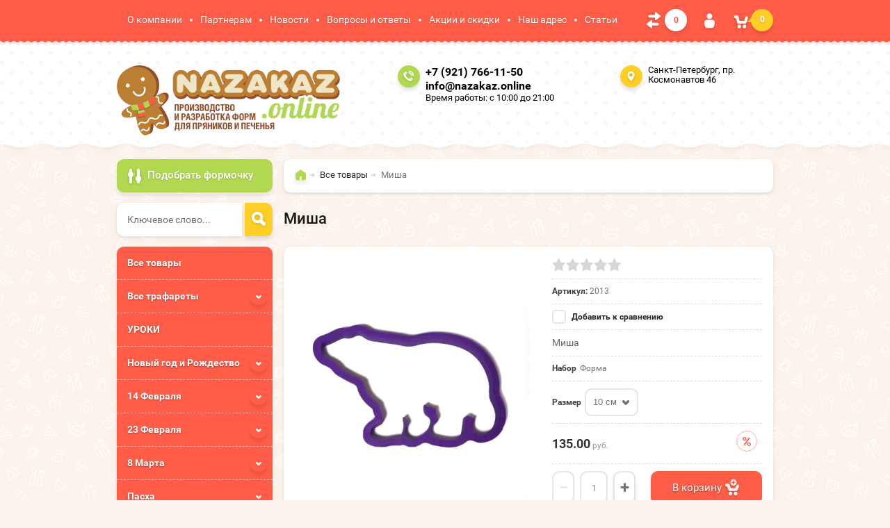

--- FILE ---
content_type: text/html; charset=utf-8
request_url: https://nazakaz.online/misha-1
body_size: 19545
content:

	<!doctype html><html lang="ru"><head><meta charset="utf-8"><meta name="robots" content="all"/><title>Форма для пряника Миша</title><meta name="description" content="У нас Вы можете купить форму для пряника Миша"><meta name="keywords" content="Форма, пряник, медведь, миша, мишка"><meta name="SKYPE_TOOLBAR" content="SKYPE_TOOLBAR_PARSER_COMPATIBLE"><meta name="viewport" content="width=device-width, initial-scale=1.0, maximum-scale=1.0, user-scalable=no"><meta name="format-detection" content="telephone=no"><meta http-equiv="x-rim-auto-match" content="none"><meta id="themeColor" name="theme-color" content=""><link rel="stylesheet" href="/g/css/styles_articles_tpl.css"><script src="/g/libs/jquery/1.10.2/jquery.min.js"></script><meta name="yandex-verification" content="3c649aedf4384c71" />
<meta name="google-site-verification" content="XoHfrt8E2F7X8_M2GxDDF1s2Nb_11zjQMybPAffVa6s" />
<meta name="yandex-verification" content="ebaf283f7d0879e5" />
<meta name="google-site-verification" content="HuToRHgcOKpKq7K7qYG4jjzmNqxt6gI3c6Qjbcf-E3c" />
<link rel='stylesheet' type='text/css' href='/shared/highslide-4.1.13/highslide.min.css'/>
<script type='text/javascript' src='/shared/highslide-4.1.13/highslide-full.packed.js'></script>
<script type='text/javascript'>
hs.graphicsDir = '/shared/highslide-4.1.13/graphics/';
hs.outlineType = null;
hs.showCredits = false;
hs.lang={cssDirection:'ltr',loadingText:'Загрузка...',loadingTitle:'Кликните чтобы отменить',focusTitle:'Нажмите чтобы перенести вперёд',fullExpandTitle:'Увеличить',fullExpandText:'Полноэкранный',previousText:'Предыдущий',previousTitle:'Назад (стрелка влево)',nextText:'Далее',nextTitle:'Далее (стрелка вправо)',moveTitle:'Передвинуть',moveText:'Передвинуть',closeText:'Закрыть',closeTitle:'Закрыть (Esc)',resizeTitle:'Восстановить размер',playText:'Слайд-шоу',playTitle:'Слайд-шоу (пробел)',pauseText:'Пауза',pauseTitle:'Приостановить слайд-шоу (пробел)',number:'Изображение %1/%2',restoreTitle:'Нажмите чтобы посмотреть картинку, используйте мышь для перетаскивания. Используйте клавиши вперёд и назад'};</script>

            <!-- 46b9544ffa2e5e73c3c971fe2ede35a5 -->
            <script src='/shared/s3/js/lang/ru.js'></script>
            <script src='/shared/s3/js/common.min.js'></script>
        <link rel='stylesheet' type='text/css' href='/shared/s3/css/calendar.css' /><link rel="icon" href="/favicon.jpg" type="image/jpeg">

<!--s3_require-->
<link rel="stylesheet" href="/g/basestyle/1.0.1/user/user.css" type="text/css"/>
<link rel="stylesheet" href="/g/basestyle/1.0.1/user/user.blue.css" type="text/css"/>
<script type="text/javascript" src="/g/basestyle/1.0.1/user/user.js" async></script>
<!--/s3_require-->
			
		
		
		
			<link rel="stylesheet" type="text/css" href="/g/shop2v2/default/css/theme.less.css">		
			<script type="text/javascript" src="/g/printme.js"></script>
		<script type="text/javascript" src="/g/shop2v2/default/js/tpl.js"></script>
		<script type="text/javascript" src="/g/shop2v2/default/js/baron.min.js"></script>
		
			<script type="text/javascript" src="/g/shop2v2/default/js/shop2.2.js"></script>
		
	<script type="text/javascript">shop2.init({"productRefs": {"3720308":{"forma_trafaret":{"14759415":["4294708","4295108","4295308","4295508","4295708"]},"razmer":{"252176241":["4294708"],"252176441":["4295108"],"252176641":["4295308"],"252238041":["4295508"],"252238241":["4295708"]},"myalt":{"\u0424\u043e\u0440\u043c\u0430 \u0434\u043b\u044f \u043f\u0440\u044f\u043d\u0438\u043a\u0430 \u041c\u0438\u0448\u0430":["4294708","4295108","4295308","4295508","4295708"]}}},"apiHash": {"getPromoProducts":"629885ae7f2ed3bc5bc9536c92f6db04","getSearchMatches":"f2b4b63860b3c666603842d0aa0a7da1","getFolderCustomFields":"72ca76fe97c65cc8fa766bfc5b062755","getProductListItem":"b314315c32e423c123f22f65a174ffc4","cartAddItem":"56c060b96cc919f9a92caec7d6dd80d6","cartRemoveItem":"e8fae5806e2ad70339bb4ce23c000200","cartUpdate":"76d660e9911a5a65ac4849cce5f4c528","cartRemoveCoupon":"9283f5d73aad2054931444f161ef1509","cartAddCoupon":"49dbdfe279af855606d80898789c70e6","deliveryCalc":"81d6782ce4ddb997163d4c3d1cdb0970","printOrder":"d0dadbf42b7b89b7e9fc5b9084bd4c27","cancelOrder":"5a949160d937cf6666b3275d145c26f7","cancelOrderNotify":"7cee757306824a038df151980519c18c","repeatOrder":"13f2f46f3138656c559c7e72bcb13465","paymentMethods":"8b8fe2170828df216eb1755a2ef77625","compare":"9cb5863c80dc2a4c1ab1c908c501904a"},"hash": null,"verId": 1542916,"mode": "product","step": "","uri": "/shop","IMAGES_DIR": "/d/","my": {"list_picture_enlarge":true,"accessory":"\u0420\u0435\u043a\u043e\u043c\u0435\u043d\u0434\u0443\u0435\u043c\u044b\u0435","kit":"\u041d\u0430\u0431\u043e\u0440","recommend":"\u0420\u0435\u043a\u043e\u043c\u0435\u043d\u0434\u0443\u0435\u043c\u044b\u0435","similar":"\u041f\u043e\u0445\u043e\u0436\u0438\u0435","modification":"\u041c\u043e\u0434\u0438\u0444\u0438\u043a\u0430\u0446\u0438\u0438","unique_values":true,"pricelist_options_toggle":true,"hide_kinds":true},"shop2_cart_order_payments": 1,"cf_margin_price_enabled": 0,"maps_yandex_key":"","maps_google_key":""});</script>
<style type="text/css">.product-item-thumb {width: 180px;}.product-item-thumb .product-image, .product-item-simple .product-image {height: 160px;width: 180px;}.product-item-thumb .product-amount .amount-title {width: 84px;}.product-item-thumb .product-price {width: 130px;}.shop2-product .product-side-l {width: 336px;}.shop2-product .product-image {height: 336px;width: 336px;}.shop2-product .product-thumbnails li {width: 102px;height: 102px;}</style>
 <link rel="stylesheet" href="/t/v1010/images/theme0/theme.scss.css">
	<script type="text/javascript">
	$(document).ready(function(){
		$("#back-top").hide();
		$(function () {
			$(window).scroll(function () {
				if ($(this).scrollTop() > 50) {
					$('#back-top').fadeIn();
				} else {
					$('#back-top').fadeOut();
				}
			});
			$('#back-top a').click(function () {
				$('body,html').animate({
					scrollTop: 0
				}, 800);
				return false;
			});
		});
	});
	function refreshList(select) {
		var optionItem = $(select).parents('.option-item:first'),
			nextSelect = optionItem.next().find('select:first');
		
		if (nextSelect.get(0)) {
			$(nextSelect).trigger('refresh');
		}
	}
</script>
<script src="/g/templates/shop2/widgets/js/timer.js"></script><link rel="stylesheet" href="/t/v1010/images/css/addon.site.scss.css"><!--[if lt IE 10]><script src="/g/libs/ie9-svg-gradient/0.0.1/ie9-svg-gradient.min.js"></script><script src="/g/libs/jquery-placeholder/2.0.7/jquery.placeholder.min.js"></script><script src="/g/libs/jquery-textshadow/0.0.1/jquery.textshadow.min.js"></script><script src="/g/s3/misc/ie/0.0.1/ie.js"></script><![endif]--><!--[if lt IE 9]><script src="/g/libs/html5shiv/html5.js"></script><![endif]--><link rel="stylesheet" href="/t/v1010/images/site.addons.scss.css"></head><body  ><p id="back-top"><a href="#top"><span></span>Вверх</a></p><div class="site-wrapper"><div class="top-line-wr"><div class="top-line"><nav class="menu-top-wr"><div class="menu-top-btn"></div><div class="menu-top-in"><div class="menu-blocks"><div class="menu-top-title">Меню <div class="close-btn"></div></div><ul class="menu-top"><li><a href="/o-kompanii" >О компании</a></li><li><a href="/partneram" >Партнерам</a></li><li><a href="/novosti" >Новости</a></li><li><a href="/voprosy-i-otvety" >Вопросы и ответы</a></li><li><a href="/aktsii-i-skidki" >Акции и скидки</a></li><li><a href="/nash-adres" >Наш адрес</a></li><li><a href="/stati" >Статьи</a></li></ul></div></div></nav>
	
	<div class="shop-panel-compare" id="shop2-panel">
		<a target="_blank" class="shop-panel-link-disabled">
			<div class="shop-panel-count">0</div>
		</a>
	</div>

<div class="login-block-wr"><div class="login-btn"></div><div class="block-user-wr">
	<div class="block-user">
		<div class="block-title">Авторизация			<div class="close-btn"></div>
		</div>
		<div class="block-body">
							<form method="post" action="/user">
					<input type="hidden" name="mode" value="login">
					<div class="field name">
						<label class="input"><input type="text" name="login" id="login" tabindex="1" onBlur="this.placeholder=this.placeholder==''?'Логин':this.placeholder" onFocus="this.placeholder=this.placeholder=='Логин'?'':this.placeholder;" placeholder="Логин"></label>
					</div>
					<div class="field password clear-self">
						<label class="input"><input type="password" name="password" id="password" tabindex="2" onBlur="this.placeholder=this.placeholder==''?'Пароль':this.placeholder" onFocus="this.placeholder=this.placeholder=='Пароль'?'':this.placeholder;" placeholder="Пароль"></label>
					</div>
					<div class="field links clear-self">
						<a href="/user/forgot_password" class="forgot">Забыли пароль?</a>
						<button type="submit" class="btn-variant3">Войти</button>
					</div>
					<a href="/user/register" class="register white-btn">Регистрация</a>
				<re-captcha data-captcha="recaptcha"
     data-name="captcha"
     data-sitekey="6LfLhZ0UAAAAAEB4sGlu_2uKR2xqUQpOMdxygQnA"
     data-lang="ru"
     data-rsize="invisible"
     data-type="image"
     data-theme="light"></re-captcha></form>
					</div>
	</div>
</div></div><div id="shop2-cart-preview" class="cart-wr">
	<div class="cart-btn">
		<span class="cart-total">0</span>
	</div>
	<div class="cart-block-wr">
		<div class="cart-block">
			<div class="cart-block-title">Корзина<div class="close-btn"></div></div>
			<div class="cart-total-amount"><span class="title">Товаров:</span> 0 <span>шт.</span></div>
			<div class="cart-total-sum"><span class="title">На сумму</span> 0.00 <span>руб.</span></div>
			<a href="/shop/cart" class="cart-link btn-variant3"><span>Оформить заказ</span></a>
		</div>
	</div>
</div><!-- Cart Preview --></div></div>
		<script>
			var panelColor = $('.top-line-wr').css('backgroundColor');
			$('#themeColor').attr('content', panelColor);
		</script>
		<header role="banner" class="site-header"><div class="site-header-in clear-self" style="padding-bottom:10px"><div class="company-block"><a class="comapany-logo" href="http://nazakaz.online"  title="На главную страницу"><img src=/thumb/2/gAGlkqDTuP6V29sof8s_fw/600r400/d/logotip.png alt="/"></a><div class="comapany-name-wr"><div class="comapany-name"></div></div></div><div class="company-contacts"><div class="top-phone"><span class="phone-ico"></span><div class="top-phone-in"><p><a href="tel:+7 (921) 766-11-50">+7 (921) 766-11-50</a></p><p><a href="tel:info@nazakaz.online">info@nazakaz.online</a></p></div><div class="work-time">Время работы: с 10:00 до 21:00</div></div><div class="top-address "><span class="address-ico"></span>Санкт-Петербург, пр. Космонавтов 46</div></div><div style="clear:both; text-align:right"></div></div></header> <!-- .site-header --><div class="site-container "><aside role="complementary" class="site-sidebar left "><div class="shop-search-block"><div class="shop-search-btn">Подобрать формочку</div>    
    
<div class="search-online-store">

    <div class="block-body">
        <form class="dropdown" action="/shop/search" enctype="multipart/form-data">
            <input type="hidden" name="sort_by" value="">
            
            

                        <div class="row search_price range_slider_wrapper">
                <div class="row-title">Цена</div>
                <div class="price_range clear-self">
                    <input name="s[price][min]" type="text" size="5" class="small low" value="0" />
                    <input name="s[price][max]" type="text" size="5" class="small hight" data-max="200000" value="200000" />
                </div>
                <div class="input_range_slider"></div>
            </div>
            
                            <div class="field text">
                    <label class="field-title" for="s[name]">Название:</label><br>
                    <label class="input"><input type="text" name="s[name]" id="s[name]" value=""></label>
                </div>
            
                            <div class="field text">
                    <label class="field-title" for="s[article">Артикул:</label><br>
                    <label class="input"><input type="text" name="s[article]" id="s[article" value=""></label>
                </div>
            
                            <div class="field text">
                    <label class="field-title" for="search_text">Текст:</label><br>
                    <label class="input"><input type="text" name="search_text" id="search_text"  value=""></label>
                </div>
                        
                            <div class="field select">
                    <span class="field-title">Выберите категорию:</span><br>
                    <select name="s[folder_id]" id="s[folder_id]">
                        <option value="">Все</option>
                                                                                                                                        <option value="446347041" >
                                     Все товары
                                </option>
                                                                                                                <option value="30224015" >
                                     Все трафареты
                                </option>
                                                                                                                <option value="61073815" >
                                    &raquo; Фоны
                                </option>
                                                                                                                <option value="70667615" >
                                    &raquo; Надписи
                                </option>
                                                                                                                <option value="8061902" >
                                     УРОКИ
                                </option>
                                                                                                                <option value="445662041" >
                                     Новый год и Рождество
                                </option>
                                                                                                                <option value="445908241" >
                                    &raquo; Со штампом
                                </option>
                                                                                                                <option value="445908641" >
                                    &raquo; Простые
                                </option>
                                                                                                                <option value="55969415" >
                                    &raquo; Форма + трафарет
                                </option>
                                                                                                                <option value="453789441" >
                                     14 Февраля
                                </option>
                                                                                                                <option value="453793041" >
                                    &raquo; Со штампом
                                </option>
                                                                                                                <option value="453793241" >
                                    &raquo; Простые
                                </option>
                                                                                                                <option value="55972015" >
                                    &raquo; Форма + трафарет
                                </option>
                                                                                                                <option value="451131841" >
                                     23 Февраля
                                </option>
                                                                                                                <option value="451132041" >
                                    &raquo; Со штампом
                                </option>
                                                                                                                <option value="451132241" >
                                    &raquo; Простые
                                </option>
                                                                                                                <option value="55972215" >
                                    &raquo; Форма + трафарет
                                </option>
                                                                                                                <option value="450150041" >
                                     8 Марта
                                </option>
                                                                                                                <option value="450150241" >
                                    &raquo; Со штампом
                                </option>
                                                                                                                <option value="450150441" >
                                    &raquo; Простые
                                </option>
                                                                                                                <option value="55972615" >
                                    &raquo; Форма + трафарет
                                </option>
                                                                                                                <option value="29127215" >
                                     Пасха
                                </option>
                                                                                                                <option value="29127815" >
                                    &raquo; Со штампом
                                </option>
                                                                                                                <option value="29128015" >
                                    &raquo; Простые
                                </option>
                                                                                                                <option value="55972815" >
                                    &raquo; Форма + трафарет
                                </option>
                                                                                                                <option value="449080841" >
                                     Школа и детский сад
                                </option>
                                                                                                                <option value="449081041" >
                                    &raquo; Со штампом
                                </option>
                                                                                                                <option value="449081241" >
                                    &raquo; Простые
                                </option>
                                                                                                                <option value="55973015" >
                                    &raquo; Форма + трафарет
                                </option>
                                                                                                                <option value="60707015" >
                                     Рамки
                                </option>
                                                                                                                <option value="60707215" >
                                    &raquo; Простые
                                </option>
                                                                                                                <option value="457778841" >
                                     Домики
                                </option>
                                                                                                                <option value="457779041" >
                                    &raquo; Сложные
                                </option>
                                                                                                                <option value="457779241" >
                                    &raquo; Простые
                                </option>
                                                                                                                <option value="55973215" >
                                    &raquo; Форма + трафарет
                                </option>
                                                                                                                <option value="446075241" >
                                     Живность
                                </option>
                                                                                                                <option value="446075441" >
                                    &raquo; Со штампом
                                </option>
                                                                                                                <option value="446075841" >
                                    &raquo; Простые
                                </option>
                                                                                                                <option value="55973615" >
                                    &raquo; Форма + трафарет
                                </option>
                                                                                                                <option value="61075415" >
                                     Транспорт
                                </option>
                                                                                                                <option value="61075815" >
                                    &raquo; Форма + трафарет
                                </option>
                                                                                                                <option value="66497015" >
                                    &raquo; Форма со штампом
                                </option>
                                                                                                                <option value="153789015" >
                                    &raquo; Простые
                                </option>
                                                                                                                <option value="478659815" >
                                     Спорт
                                </option>
                                                                                                                <option value="478660015" >
                                    &raquo; Форма+трафарет
                                </option>
                                                                                                                <option value="478660215" >
                                    &raquo; Форма со штампом
                                </option>
                                                                                                                <option value="478660415" >
                                    &raquo; Простые
                                </option>
                                                                                                                <option value="482917415" >
                                     День Рождения
                                </option>
                                                                                                                <option value="482917615" >
                                    &raquo; Форма со штампом
                                </option>
                                                                                                                <option value="482917815" >
                                    &raquo; Простые
                                </option>
                                                                                                                <option value="482918015" >
                                    &raquo; Форма+ трафарет
                                </option>
                                                                                                                <option value="446083241" >
                                     Разное
                                </option>
                                                                                                                <option value="446083441" >
                                    &raquo; Со штампом
                                </option>
                                                                                                                <option value="446083641" >
                                    &raquo; Простые
                                </option>
                                                                                                                <option value="55973815" >
                                    &raquo; Форма + трафарет
                                </option>
                                                                                                                <option value="27440215" >
                                     Наборы
                                </option>
                                                                                                                <option value="127650501" >
                                     Хеллоуин
                                </option>
                                                                                                                <option value="127650901" >
                                    &raquo; форма + трафарет
                                </option>
                                                                                                                <option value="127651701" >
                                    &raquo; форма
                                </option>
                                                                                                                <option value="7911904" >
                                     Свадьба
                                </option>
                                                                                                                <option value="7912304" >
                                    &raquo; Форма + трафарет
                                </option>
                                                                                                                <option value="7912504" >
                                    &raquo; форма со штампом
                                </option>
                                                                                                                <option value="7912704" >
                                    &raquo; форма
                                </option>
                                                                                                                <option value="7912904" >
                                    &raquo; трафарет
                                </option>
                                                                                                                <option value="7920104" >
                                     Символ года
                                </option>
                                                                                                                <option value="7920304" >
                                    &raquo; форма + трафарет
                                </option>
                                                                                                                <option value="7920504" >
                                    &raquo; форма со штампом
                                </option>
                                                                                                                <option value="89673904" >
                                     День Матери
                                </option>
                                                                                                                <option value="89677304" >
                                    &raquo; Форма+трафарет
                                </option>
                                                                                                                <option value="89677704" >
                                    &raquo; форма со штампом
                                </option>
                                                                                                                <option value="89678104" >
                                    &raquo; форма
                                </option>
                                                                                                                <option value="89678504" >
                                    &raquo; трафарет
                                </option>
                                                                                                                <option value="235346504" >
                                     Формы для тортов
                                </option>
                                                                                                                <option value="27442107" >
                                     Масленица
                                </option>
                                                                                                                <option value="27448707" >
                                    &raquo; Форма+трафарет
                                </option>
                                                                                                                <option value="27448907" >
                                    &raquo; Простые
                                </option>
                                                                                                                <option value="28731107" >
                                     Посуда
                                </option>
                                                                                                                <option value="28731507" >
                                    &raquo; Форма+трафарет
                                </option>
                                                                                                                <option value="28731907" >
                                    &raquo; Простые
                                </option>
                                                                                                                <option value="14824508" >
                                     Грибы и ягоды
                                </option>
                                                                                                                <option value="227119308" >
                                     Цветы
                                </option>
                                                                                                                <option value="227123508" >
                                    &raquo; Вырубка + трафарет
                                </option>
                                                                                                                <option value="227123908" >
                                    &raquo; Форма простая
                                </option>
                                                                                                                <option value="227124108" >
                                    &raquo; Форма со штампом
                                </option>
                                                                                                                <option value="246359908" >
                                     Руки
                                </option>
                                                                                                                <option value="246360108" >
                                    &raquo; Вырубка штамп
                                </option>
                                                                                                                <option value="271780508" >
                                     День победы
                                </option>
                                                                                                                <option value="271781508" >
                                    &raquo; вырубка + трафарет
                                </option>
                                                                                                                <option value="271781708" >
                                    &raquo; форма простая
                                </option>
                                                                                                                <option value="35330909" >
                                     Санкт-Петербург
                                </option>
                                                                                                                <option value="35331109" >
                                    &raquo; Трафарет
                                </option>
                                                                                                                <option value="35331309" >
                                    &raquo; Вырубка+трафарет
                                </option>
                                                                        </select>
                </div>

                <div id="shop2_search_custom_fields"></div>
            
                        <div id="shop2_search_global_fields">
                
										            </div>
                        
            
                            <div class="field select">
                    <span class="field-title">Новинка:</span><br>
                    <select name="s[new]">
                        <option value="">Все</option>
                        <option value="1">да</option>
                        <option value="0">нет</option>
                    </select>
                </div>
            
                            <div class="field select">
                    <span class="field-title">Спецпредложение:</span><br>
                    <select name="s[special]">
                        <option value="">Все</option>
                        <option value="1">да</option>
                        <option value="0">нет</option>
                    </select>
                </div>
            
                            <div class="field select">
                    <span class="field-title">Результатов на странице:</span>
                    <select name="s[products_per_page]">
                                                                                                        <option value="5">5</option>
                                                                                <option value="20">20</option>
                                                                                <option value="35">35</option>
                                                                                <option value="50">50</option>
                                                                                <option value="65">65</option>
                                                                                <option value="80">80</option>
                                                                                <option value="95">95</option>
                                            </select>
                </div>
            
            <div class="submit">
                <button type="submit" class="search-btn btn-variant1">Найти</button>
            </div>
        <re-captcha data-captcha="recaptcha"
     data-name="captcha"
     data-sitekey="6LfLhZ0UAAAAAEB4sGlu_2uKR2xqUQpOMdxygQnA"
     data-lang="ru"
     data-rsize="invisible"
     data-type="image"
     data-theme="light"></re-captcha></form>
    </div>
</div><!-- Search Form --></div><div class="site-search-wr"><form action="/shop/search" enctype="multipart/form-data" method="get" class="site-search-form clear-self"><input type="text" class="search-text" name="s[name]" onBlur="this.placeholder=this.placeholder==''?'Ключевое слово...':this.placeholder" onFocus="this.placeholder=this.placeholder=='Ключевое слово...'?'':this.placeholder;" placeholder="Ключевое слово..." /><input type="submit" class="search-but" value=""/><re-captcha data-captcha="recaptcha"
     data-name="captcha"
     data-sitekey="6LfLhZ0UAAAAAEB4sGlu_2uKR2xqUQpOMdxygQnA"
     data-lang="ru"
     data-rsize="invisible"
     data-type="image"
     data-theme="light"></re-captcha></form></div><div class="folders-block-wr2"><nav class="folders-block-wr"><div class="folders-block-title"><span>Каталог</span><div class="close-btn"></div></div><ul class="folders-ul"><li><a href="/vse-formochki" ><span>Все товары</span></a></li><li><a href="/vse-trafarety" ><span>Все трафареты</span></a><ul class="level-2"><li><a href="/fony" ><span>Фоны</span></a></li><li><a href="/nadpisi" ><span>Надписи</span></a></li></ul></li><li><a href="/uroki" ><span>УРОКИ</span></a></li><li><a href="/shop/folder/noviy-god" ><span>Новый год и Рождество</span></a><ul class="level-2"><li><a href="/shop/folder/so-shtampom" ><span>Со штампом</span></a></li><li><a href="/shop/folder/prostyye" ><span>Простые</span></a></li><li><a href="/forma-trafaret" ><span>Форма + трафарет</span></a></li></ul></li><li><a href="/14-fevralya-den-svyatogo-valentina" ><span>14 Февраля</span></a><ul class="level-2"><li><a href="/so-shtampom-4" ><span>Со штампом</span></a></li><li><a href="/prostyye-4" ><span>Простые</span></a></li><li><a href="/forma-trafaret-1" ><span>Форма + трафарет</span></a></li></ul></li><li><a href="/23-fevralya" ><span>23 Февраля</span></a><ul class="level-2"><li><a href="/so-shtampom-2" ><span>Со штампом</span></a></li><li><a href="/prostyye-2" ><span>Простые</span></a></li><li><a href="/forma-trafaret-2" ><span>Форма + трафарет</span></a></li></ul></li><li><a href="/8-marta" ><span>8 Марта</span></a><ul class="level-2"><li><a href="/so-shtampom-1" ><span>Со штампом</span></a></li><li><a href="/prostyye-1" ><span>Простые</span></a></li><li><a href="/forma-trafaret-3" ><span>Форма + трафарет</span></a></li></ul></li><li><a href="/paskha" ><span>Пасха</span></a><ul class="level-2"><li><a href="/so-shtampom-5" ><span>Со штампом</span></a></li><li><a href="/prostyye-6" ><span>Простые</span></a></li><li><a href="/forma-trafaret-4" ><span>Форма + трафарет</span></a></li></ul></li><li><a href="/1-sentyabrya" ><span>Школа и детский сад</span></a><ul class="level-2"><li><a href="/so-shtampom" ><span>Со штампом</span></a></li><li><a href="/prostyye" ><span>Простые</span></a></li><li><a href="/forma-i-trafaret" ><span>Форма + трафарет</span></a></li></ul></li><li><a href="/ramki" ><span>Рамки</span></a><ul class="level-2"><li><a href="/prostyye-7" ><span>Простые</span></a></li></ul></li><li><a href="/domiki" ><span>Домики</span></a><ul class="level-2"><li><a href="/slozhnyye" ><span>Сложные</span></a></li><li><a href="/prostyye-5" ><span>Простые</span></a></li><li><a href="/forma-i-trafaret-1" ><span>Форма + трафарет</span></a></li></ul></li><li class="opened"><a href="/shop/folder/zhivnost" ><span>Живность</span></a><ul class="level-2"><li><a href="/shop/folder/so-shtampom-1" ><span>Со штампом</span></a></li><li class="opened active"><a href="/shop/folder/prostyye-1" ><span>Простые</span></a></li><li><a href="/forma-trafaret-6" ><span>Форма + трафарет</span></a></li></ul></li><li><a href="/transport" ><span>Транспорт</span></a><ul class="level-2"><li><a href="/forma-trafaret-8" ><span>Форма + трафарет</span></a></li><li><a href="/forma-so-shtampom" ><span>Форма со штампом</span></a></li><li><a href="/prostyye-8" ><span>Простые</span></a></li></ul></li><li><a href="/sport" ><span>Спорт</span></a><ul class="level-2"><li><a href="/forma-trafaret-9" ><span>Форма+трафарет</span></a></li><li><a href="/forma-so-shtampom-1" ><span>Форма со штампом</span></a></li><li><a href="/prostyye-9" ><span>Простые</span></a></li></ul></li><li><a href="/den-rozhdeniya" ><span>День Рождения</span></a><ul class="level-2"><li><a href="/forma-so-shtampom-2" ><span>Форма со штампом</span></a></li><li><a href="/prostye" ><span>Простые</span></a></li><li><a href="/forma-trafaret-10" ><span>Форма+ трафарет</span></a></li></ul></li><li><a href="/shop/folder/raznoye" ><span>Разное</span></a><ul class="level-2"><li><a href="/shop/folder/so-shtampom-2" ><span>Со штампом</span></a></li><li><a href="/shop/folder/prostyye-2" ><span>Простые</span></a></li><li><a href="/forma-trafaret-7" ><span>Форма + трафарет</span></a></li></ul></li><li><a href="/nabory" ><span>Наборы</span></a></li><li><a href="/hellouin" ><span>Хеллоуин</span></a><ul class="level-2"><li><a href="/forma-trafaret-11" ><span>форма + трафарет</span></a></li><li><a href="/forma" ><span>форма</span></a></li></ul></li><li><a href="/svadba-1" ><span>Свадьба</span></a><ul class="level-2"><li><a href="/forma-trafaret-12" ><span>Форма + трафарет</span></a></li><li><a href="/forma-so-shtampom-3" ><span>форма со штампом</span></a></li><li><a href="/forma-1" ><span>форма</span></a></li><li><a href="/trafaret" ><span>трафарет</span></a></li></ul></li><li><a href="/simvol-goda-1" ><span>Символ года</span></a><ul class="level-2"><li><a href="/forma-trafaret-13" ><span>форма + трафарет</span></a></li><li><a href="/forma-so-shtampom-4" ><span>форма со штампом</span></a></li></ul></li><li><a href="/den-materi" ><span>День Матери</span></a><ul class="level-2"><li><a href="/forma-trafaret-14" ><span>Форма+трафарет</span></a></li><li><a href="/forma-so-shtampom-5" ><span>форма со штампом</span></a></li><li><a href="/forma-2" ><span>форма</span></a></li><li><a href="/trafaret-2021" ><span>трафарет</span></a></li></ul></li><li><a href="/formy-dlya-tortov" ><span>Формы для тортов</span></a></li><li><a href="/maslenica" ><span>Масленица</span></a><ul class="level-2"><li><a href="/forma-trafaret-15" ><span>Форма+трафарет</span></a></li><li><a href="/prostye-1" ><span>Простые</span></a></li></ul></li><li><a href="/posuda" ><span>Посуда</span></a><ul class="level-2"><li><a href="/forma-trafaret-16" ><span>Форма+трафарет</span></a></li><li><a href="/prostye-2" ><span>Простые</span></a></li></ul></li><li><a href="/14824508" ><span>Грибы и ягоды</span></a></li><li><a href="/cvety" ><span>Цветы</span></a><ul class="level-2"><li><a href="/vyrubka-trafaret" ><span>Вырубка + трафарет</span></a></li><li><a href="/forma-prostaya" ><span>Форма простая</span></a></li><li><a href="/forma-so-shtampom-6" ><span>Форма со штампом</span></a></li></ul></li><li><a href="/ruki" ><span>Руки</span></a><ul class="level-2"><li><a href="/vyrubka-shtamp" ><span>Вырубка штамп</span></a></li></ul></li><li><a href="/den-pobedy-1" ><span>День победы</span></a><ul class="level-2"><li><a href="/vyrubka-trafaret-1" ><span>вырубка + трафарет</span></a></li><li><a href="/forma-prostaya-1" ><span>форма простая</span></a></li></ul></li><li><a href="/sankt-peterburg" ><span>Санкт-Петербург</span></a><ul class="level-2"><li><a href="/trafaret-2022" ><span>Трафарет</span></a></li><li><a href="/vyrubka-trafaret-2" ><span>Вырубка+трафарет</span></a></li></ul></li></ul></nav></div><div class="edit-block-wr"><div class="edit-block-title">Мы в соцсетях!</div><a href="https://vk.com/away.php?utf=1&amp;to=https%3A%2F%2Ft.me%2Fnazakaz_online">Наш телеграмм</a><!-- VK Widget -->
<div>&nbsp;</div>

<div>&nbsp;</div>

<div id="vk_groups"><script type="text/javascript">
VK.Widgets.Group("vk_groups", {mode: 3, no_cover: 1}, https://vk.com/nazakaz_online);
</script><a href="http://vk.com/nazakaz_online">http://vk.com/nazakaz_online</a></div>

<p>&nbsp;</p>

<p><a href="https://www.wildberries.ru/seller/4147032">wildberries</a></p>

<p>&nbsp;</p></div><nav class="menu-left-wr"><ul class="menu-left"><li><a href="/forma-na-zakaz" >Форма на заказ</a></li><li><a href="/video" >Видео</a></li><li><a href="/dostavka" >Доставка</a></li><li><a href="/sposoby-oplaty" >Способы оплаты</a></li><li><a href="/vozvrat-denezhnykh-sredstv" >Возврат денежных средств</a></li><li><a href="/napishite-nam" >Напишите нам</a></li><li><a href="/karta-sayta" >Карта сайта</a></li><li><a href="/search" >Поиск по сайту</a></li><li><a href="/otzyvy" >Отзывы</a></li><li><a href="/politika-obrabotki-personalnykh-dannykh" >Политика обработки персональных данных ресурса Nazakaz.online</a></li><li><a href="/polzovatelskoye-soglasheniye" >Пользовательское соглашение</a></li></ul></nav></aside> <!-- .site-sidebar.left --><main role="main" class="site-main"><div class="site-main__inner" ><div class="search-block-wr search-page-in"><div class="site-search-wr"><form action="/shop/search" enctype="multipart/form-data" method="get" class="site-search-form clear-self"><input type="text" class="search-text" name="s[name]" onBlur="this.placeholder=this.placeholder==''?'Введите ключевое слово...':this.placeholder" onFocus="this.placeholder=this.placeholder=='Введите ключевое слово...'?'':this.placeholder;" placeholder="Введите ключевое слово..." /><input type="submit" class="search-but" value=""/><re-captcha data-captcha="recaptcha"
     data-name="captcha"
     data-sitekey="6LfLhZ0UAAAAAEB4sGlu_2uKR2xqUQpOMdxygQnA"
     data-lang="ru"
     data-rsize="invisible"
     data-type="image"
     data-theme="light"></re-captcha></form></div><div class="folders-btn-mobile btn-variant3"><span>Каталог</span></div></div><div class="path-wrapper">
<div class="site-path" data-url="/"><a href="/"><span>Главная</span></a> <a href="/vse-formochki"><span>Все товары</span></a> <span>Миша</span></div></div><h1>Миша</h1>
	<div class="shop2-cookies-disabled shop2-warning hide"></div>
	
	
	
		
							
			
							
			
							
			
		
					<div class="shop2-product-mode-wr">
	<form 
		method="post" 
		action="/shop?mode=cart&amp;action=add" 
		accept-charset="utf-8"
		class="product-shop2 clear-self">

		<input type="hidden" name="kind_id" value="4294708"/>
		<input type="hidden" name="product_id" value="3720308"/>
		<input type="hidden" name="meta" value='{&quot;forma_trafaret&quot;:&quot;14759415&quot;,&quot;razmer&quot;:&quot;252176241&quot;,&quot;myalt&quot;:&quot;\u0424\u043e\u0440\u043c\u0430 \u0434\u043b\u044f \u043f\u0440\u044f\u043d\u0438\u043a\u0430 \u041c\u0438\u0448\u0430&quot;}'/>
		
		<div class="product-l-side-wr">
			<div class="product-l-side">
				<div class="product-label">
														</div>
				<div class="product-image" title="Миша">
										<figure itemprop="associatedMedia">
						<a href="/d/misha.jpg" itemprop="contentUrl" data-size="800x582">
		                  <img src="/d/misha.jpg" width="336" height="336" alt="Форма для пряника Миша" title="Форма для пряника Миша"/>
		                </a>
		            </figure>
	                	                                </div>


	            			</div>
		</div>
		<div class="product-r-side">
			
			
	
	<div class="tpl-rating-block">Рейтинг:<div class="tpl-stars"><div class="tpl-rating" style="width: 0%;"></div></div>(0 голосов)</div>
			
	
					
	
	
					<div class="shop2-product-article"><span>Артикул:</span> 2013</div>
	
	
            
			<div class="product-compare">
			<label>
				<input type="checkbox" value="4294708"/>
				Добавить к сравнению
			</label>
		</div>
		
            
                        <div class="product-anonce">
                Миша
            </div>
            
			<div class="details-product">

				
 
		
			<ul class="product-options"><li class="odd type-select"><div class="option-title">Набор</div><div class="option-body">Форма</div></li><li class="even type-select"><div class="option-title">Размер</div><div class="option-body"><select name="cf_razmer" class="shop2-cf"><option  value="252176241" data-name="razmer" data-value="252176241" data-kinds="4294708" selected="selected">10 см</option><option  value="252176441" data-name="razmer" data-value="252176441" data-kinds="4295108" >11 см</option><option  value="252176641" data-name="razmer" data-value="252176641" data-kinds="4295308" >12 см</option><option  value="252238041" data-name="razmer" data-value="252238041" data-kinds="4295508" >13 см</option><option  value="252238241" data-name="razmer" data-value="252238241" data-kinds="4295708" >14 см</option></select></div></li></ul>
	
				<div class="shop2-clear-container"></div>
			</div>
							<div class="add-form">
					<div class="price-product">
							
								<div class="price-current ">
		<strong>135.00</strong> руб.			</div>
					</div>
						<div class="shop2-product-actions">
		<dl>
							
				<dt >
					<span class="icon-action">&nbsp;
											<svg preserveAspectRatio="xMidYMid" width="12" height="13" viewBox="0 0 12 13" class="action-ico-wr">
							<path d="M 11.18 12.22 C 10.63 12.75 9.97 13.01 9.2 13.01 C 8.43 13.01 7.77 12.75 7.22 12.22 C 6.68 11.7 6.41 11.07 6.41 10.33 C 6.41 9.59 6.68 8.96 7.22 8.44 C 7.77 7.91 8.43 7.65 9.2 7.65 C 9.97 7.65 10.63 7.91 11.18 8.44 C 11.72 8.96 12 9.59 12 10.33 C 12 11.07 11.72 11.7 11.18 12.22 Z M 10.15 9.42 C 9.89 9.17 9.57 9.04 9.2 9.04 C 8.82 9.04 8.5 9.17 8.24 9.42 C 7.97 9.67 7.84 9.98 7.84 10.33 C 7.84 10.69 7.97 10.99 8.24 11.24 C 8.5 11.5 8.82 11.62 9.2 11.62 C 9.57 11.62 9.89 11.5 10.15 11.24 C 10.42 10.99 10.55 10.69 10.55 10.33 C 10.55 9.98 10.42 9.67 10.15 9.42 Z M 3.28 11.89 C 2.99 12.27 2.41 12.36 2 12.08 C 1.58 11.81 1.48 11.27 1.78 10.89 C 1.78 10.89 8.71 1.12 8.71 1.12 C 9.01 0.74 9.59 0.65 10 0.93 C 10.42 1.2 10.51 1.74 10.22 2.12 C 10.22 2.12 3.28 11.89 3.28 11.89 Z M 2.8 5.36 C 2.03 5.36 1.37 5.1 0.82 4.58 C 0.28 4.05 0 3.42 0 2.69 C 0 1.95 0.28 1.31 0.82 0.79 C 1.37 0.27 2.03 0.01 2.8 0.01 C 3.57 0.01 4.23 0.27 4.78 0.79 C 5.32 1.31 5.6 1.95 5.6 2.69 C 5.6 3.42 5.32 4.05 4.78 4.58 C 4.23 5.1 3.57 5.36 2.8 5.36 Z M 3.75 1.77 C 3.49 1.52 3.17 1.39 2.8 1.39 C 2.42 1.39 2.1 1.52 1.84 1.77 C 1.57 2.03 1.44 2.33 1.44 2.68 C 1.44 3.04 1.57 3.34 1.84 3.6 C 2.1 3.85 2.42 3.97 2.8 3.97 C 3.17 3.97 3.49 3.85 3.75 3.6 C 4.02 3.34 4.15 3.04 4.15 2.68 C 4.15 2.33 4.02 2.03 3.75 1.77 Z" class="action-ico"/>
						</svg>
										</span>
					<span class="name-action">Товарная скидка 5%</span>
				</dt>
				<dd>
					<div class="name-action">Товарная скидка 5%</div>
					<div class="desc-action">
						При заказе от 3000 руб скидка 5%
					</div>
					<div class="close-desc-action"></div>
				</dd>
					</dl>
	</div>
				</div>
				<div class="product-amount-val">
	            		            		В наличии 1 шт.
	            		            </div>
				<div class="product-btn">
					

				

	<div class="product-amount">
					<div class="shop-product-amount">
				<button type="button" class="amount-minus white-btn">&#8722;</button><input type="text" name="amount" data-kind="4294708"  data-min="1" data-multiplicity="" maxlength="4" value="1" /><button type="button" class="amount-plus white-btn">&#43;</button>
			</div>
						</div>
					
			<button class="shop-product-btn btn-variant3 type-3 buy" type="submit">
			<span>В корзину
				<div class="btn-shop-icon-wr">
				<svg height="21" width="23" viewBox="0 0 23 21">
				    <defs>
				        <filter height="200%" width="200%" y="-50%" x="-50%" id="filter-1">
				            <feOffset result="shadowOffset1" in="SourceAlpha" dy="1" dx="0" />
				            <feGaussianBlur result="shadowBlur1" in="shadowOffset1" stdDeviation="2" />
				            <feColorMatrix result="shadowMatrix1" in="shadowBlur1" type="matrix" values="0 0 0 0 0   0 0 0 0 0   0 0 0 0 0   0 0 0 0.2 0" />
				            <feMerge>
				                <feMergeNode in="shadowMatrix1" />
				                <feMergeNode in="SourceGraphic" />
				            </feMerge>
				        </filter>
				    </defs>
				    <path fill="#ffffff" d="M 17.27 4.48 C 17.27 6.95 15.31 8.95 12.89 8.95 C 10.48 8.95 8.52 6.95 8.52 4.48 C 8.52 2 10.48 0 12.89 0 C 15.31 0 17.27 2 17.27 4.48 Z M 15.73 4.48 C 15.73 4.07 15.41 3.75 15.02 3.75 C 15.02 3.75 13.6 3.75 13.6 3.75 C 13.6 3.75 13.6 2.3 13.6 2.3 C 13.6 1.9 13.28 1.57 12.89 1.57 C 12.5 1.57 12.18 1.9 12.18 2.3 C 12.18 2.3 12.18 3.75 12.18 3.75 C 12.18 3.75 10.76 3.75 10.76 3.75 C 10.37 3.75 10.05 4.07 10.05 4.48 C 10.05 4.88 10.37 5.2 10.76 5.2 C 10.76 5.2 12.18 5.2 12.18 5.2 C 12.18 5.2 12.18 6.65 12.18 6.65 C 12.18 7.05 12.5 7.38 12.89 7.38 C 13.28 7.38 13.6 7.05 13.6 6.65 C 13.6 6.65 13.6 5.2 13.6 5.2 C 13.6 5.2 15.02 5.2 15.02 5.2 C 15.41 5.2 15.73 4.88 15.73 4.48 Z M -12961.22 23.1 C -12961.22 23.1 13651.32 23.1 13651.32 23.1 M -12961.22 16.52 C -12961.22 16.52 13651.32 16.52 13651.32 16.52" />
				    <path filter="url(#filter-1)" fill="#ffffff" fill-rule="evenodd" d="M 19.57 7.65 C 18.57 7.38 17.71 8.04 17.27 9.01 C 17.27 9.01 15.42 12.7 15.42 12.7 C 15.42 12.7 8.91 12.7 8.91 12.7 C 8.91 12.7 7.32 7.94 7.32 7.94 C 7.27 7.72 7.18 7.53 7.06 7.36 C 6.75 6.73 6.12 6.31 5.39 6.31 C 5.39 6.31 2.89 6.31 2.89 6.31 C 1.85 6.31 1.01 7.17 1.01 8.23 C 1.01 9.28 1.85 10.14 2.89 10.14 C 2.89 10.14 4.02 10.14 4.02 10.14 C 4.02 10.14 5.65 15.06 5.65 15.06 C 5.72 15.36 5.87 15.62 6.05 15.84 C 6.06 15.84 6.06 15.84 6.06 15.84 C 6.08 15.86 6.09 15.88 6.11 15.91 C 6.45 16.29 6.95 16.54 7.5 16.54 C 7.5 16.54 16.65 16.54 16.65 16.54 C 17.06 16.54 17.44 16.4 17.75 16.17 C 18.18 15.93 18.46 15.46 18.66 14.99 C 18.66 14.99 20.89 10 20.89 10 C 21.31 9.02 20.57 7.93 19.57 7.65 Z M 11.02 20.45 C 11.02 21.86 9.9 23 8.52 23 C 7.14 23 6.02 21.86 6.02 20.45 C 6.02 19.03 7.14 17.89 8.52 17.89 C 9.9 17.89 11.02 19.03 11.02 20.45 Z M 18.52 20.45 C 18.52 21.86 17.4 23 16.02 23 C 14.64 23 13.52 21.86 13.52 20.45 C 13.52 19.03 14.64 17.89 16.02 17.89 C 17.4 17.89 18.52 19.03 18.52 20.45 Z" />
				</svg>
				</div>
			</span>
		</button>
	

<input type="hidden" value="Миша" name="product_name" />
<input type="hidden" value="https://nazakaz.online/misha-1" name="product_link" />				</div>

								<div class="buy-one-click-wr">
					<a class="buy-one-click btn-variant1" href="#">Купить в один клик</a>
				</div>
                											
				<script type="text/javascript">(function() {
				  if (window.pluso)if (typeof window.pluso.start == "function") return;
				  if (window.ifpluso==undefined) { window.ifpluso = 1;
				    var d = document, s = d.createElement('script'), g = 'getElementsByTagName';
				    s.type = 'text/javascript'; s.charset='UTF-8'; s.async = true;
				    s.src = ('https:' == window.location.protocol ? 'https' : 'http')  + '://share.pluso.ru/pluso-like.js';
				    var h=d[g]('body')[0];
				    h.appendChild(s);
				  }})();</script>
				 
				<div class="pluso" data-background="transparent" data-options="big,square,line,horizontal,nocounter,theme=04" data-services="vkontakte,odnoklassniki,facebook,twitter,google,moimir">
				</div>
				
		</div>
	<re-captcha data-captcha="recaptcha"
     data-name="captcha"
     data-sitekey="6LfLhZ0UAAAAAEB4sGlu_2uKR2xqUQpOMdxygQnA"
     data-lang="ru"
     data-rsize="invisible"
     data-type="image"
     data-theme="light"></re-captcha></form><!-- Product -->
		



	<div id="product_tabs" class="shop-product-data">
					<ul class="shop-product-tabs">
				<li class="active-tab"><a href="#shop2-tabs-2"><span>Описание</span></a></li><li ><a href="#shop2-tabs-1"><span>Параметры</span></a></li><li ><a href="#shop2-tabs-01"><span>Отзывы</span></a></li>
			</ul>

						<div class="shop-product-desc">
				
								<div class="desc-area active-area" id="shop2-tabs-1">
					<div class="shop2-product-params"><div class="product-params-tr odd"><div class="product-params-title">Набор</div><div class="product-params-body">Форма</div></div><div class="product-params-tr even"><div class="product-params-title">Размер</div><div class="product-params-body">10 см</div></div></div>
					<div class="shop2-clear-container"></div>
				</div>
				
								<div class="desc-area " id="shop2-tabs-2">
					<p><strong>Форма для пряникам Миша&nbsp;</strong>изготовлена из экологически чистого PLA-пластика. Стандартный размер 10 см. по наибольшей стороне.</p>

<p>Важно:&nbsp;<strong>формы для пряника</strong>&nbsp;деформируются при температуре 50 градусов Цельсия, поэтому не нужно мыть их в посудомоечной машине, класть на подоконник под Солнечные лучи и т.п.</p>
					<div class="shop2-clear-container"></div>
				</div>
								
								
				
				
				
				<div class="desc-area " id="shop2-tabs-01">
                    <div class="comments">
	
	
	
			    
		
			<div class="tpl-block-header">Оставьте отзыв</div>

			<div class="tpl-info">
				Заполните обязательные поля <span class="tpl-required">*</span>.
			</div>

			<form action="" method="post" class="tpl-form comments-form">
															<input type="hidden" name="comment_id" value="" />
														 

						<div class="tpl-field">
							<label class="tpl-title" for="d[1]">
								Имя:
																	<span class="tpl-required">*</span>
																							</label>
							
							<div class="tpl-value">
																	<input type="text" size="40" name="author_name" maxlength="" value ="" />
															</div>

							
						</div>
														 

						<div class="tpl-field">
							<label class="tpl-title" for="d[1]">
								E-mail:
																							</label>
							
							<div class="tpl-value">
																	<input type="text" size="40" name="author" maxlength="" value ="" />
															</div>

							
						</div>
														 

						<div class="tpl-field">
							<label class="tpl-title" for="d[1]">
								Комментарий:
																	<span class="tpl-required">*</span>
																							</label>
							
							<div class="tpl-value">
																	<textarea cols="55" rows="10" name="text"></textarea>
															</div>

							
						</div>
														 

						<div class="tpl-field">
							<label class="tpl-title" for="d[1]">
								Оценка:
																							</label>
							
							<div class="tpl-value">
																	
																			<div class="tpl-stars">
											<span>1</span>
											<span>2</span>
											<span>3</span>
											<span>4</span>
											<span>5</span>
											<input name="rating" type="hidden" value="0" />
										</div>
									
															</div>

							
						</div>
									
				<div class="tpl-field">
					<input type="submit" class="tpl-button tpl-button-big" value="Отправить" />
				</div>

			<re-captcha data-captcha="recaptcha"
     data-name="captcha"
     data-sitekey="6LfLhZ0UAAAAAEB4sGlu_2uKR2xqUQpOMdxygQnA"
     data-lang="ru"
     data-rsize="invisible"
     data-type="image"
     data-theme="light"></re-captcha></form>
		
	</div>
                    <div class="shop2-clear-container"></div>
                </div>
			</div><!-- Product Desc -->
		
					<div class="shop2-product-tags">
				<span>теги:</span>
				<div>
											<a href="/shop/tag/%D0%BC%D0%B5%D0%B4%D0%B2%D0%B5%D0%B4%D1%8C">медведь</a>, 											<a href="/shop/tag/%D0%B6%D0%B8%D0%B2%D0%BE%D1%82%D0%BD%D1%8B%D0%B5">животные</a>, 											<a href="/shop/tag/%D0%9C%D0%B8%D1%88%D0%BA%D0%B0">Мишка</a>, 											<a href="/shop/tag/%D0%BC%D0%B8%D1%88%D0%B0">миша</a>									</div>
			</div>
				<div class="shop2-clear-container"></div>
	</div>
	<a href="javascript:shop2.back()" class="white-btn shop2-btn-back">Назад</a>
</div>
<div class="buy-one-click-form-wr">
	<div class="buy-one-click-form-in">
        <div class="close-btn"></div><div class="tpl-anketa" data-api-url="/-/x-api/v1/public/?method=form/postform&param[form_id]=49962441&param[tpl]=db:form.minimal.tpl" data-api-type="form">
				<form method="post" action="/">
		<div class="title">Купить в один клик</div>		<input type="hidden" name="form_id" value="db:form.minimal.tpl">
		<input type="hidden" name="tpl" value="db:form.minimal.tpl">
		<input type="hidden" name="placeholdered_fields" value="">
									        <div class="tpl-field type-text">
	          	          <div class="field-value">
	          		            	<input type="hidden" size="30" maxlength="100" value="18.118.152.229" name="d[0]" />
	            	            	          </div>
	        </div>
	        						        <div class="tpl-field type-text">
	          	          <div class="field-value">
	          		            	<input type="hidden" size="30" maxlength="100" value="" name="d[1]"class="productName" />
	            	            	          </div>
	        </div>
	        						        <div class="tpl-field type-text">
	          	          <div class="field-value">
	          		            	<input type="hidden" size="30" maxlength="100" value="" name="d[2]"class="productLink" />
	            	            	          </div>
	        </div>
	        						        <div class="tpl-field type-text field-required">
	          <div class="field-title">Ваше имя: <span class="field-required-mark">*</span></div>	          <div class="field-value">
	          		            	<input  type="text" size="30" maxlength="100" value="" name="d[3]" />
	            	            	          </div>
	        </div>
	        						        <div class="tpl-field type-text field-required">
	          <div class="field-title">Ваш контактный телефон: <span class="field-required-mark">*</span></div>	          <div class="field-value">
	          		            	<input  type="text" size="30" maxlength="100" value="" name="d[4]" />
	            	            	          </div>
	        </div>
	        						        <div class="tpl-field type-textarea">
	          <div class="field-title">Комментарий:</div>	          <div class="field-value">
	          		            	<textarea cols="50" rows="7" name="d[5]"></textarea>
	            	            	          </div>
	        </div>
	        						        <div class="tpl-field type-checkbox field-required">
	          	          <div class="field-value">
	          						<ul>
													<li><label><input type="checkbox" value="Да" name="d[6]" />Ознакомлен с <a href="https://nazakaz.online/user/agreement">пользовательским соглашением</a></label></li>
											</ul>
					            	          </div>
	        </div>
	        		
		
		<div class="tpl-field tpl-field-button">
			<button type="submit" class="tpl-form-button">Отправить</button>
		</div>

		<re-captcha data-captcha="recaptcha"
     data-name="captcha"
     data-sitekey="6LfLhZ0UAAAAAEB4sGlu_2uKR2xqUQpOMdxygQnA"
     data-lang="ru"
     data-rsize="invisible"
     data-type="image"
     data-theme="light"></re-captcha></form>
					</div>
	</div>
</div>

<!-- Корневой элемент PhotoSwipe. Должен иметь класс pswp. -->
<div class="pswp" tabindex="-1" role="dialog" aria-hidden="true">

    <!-- Фон PhotoSwipe. Это отдельный элемент, является оживляющий непрозрачность быстрее, чем RGBA (). -->
    <div class="pswp__bg"></div>

    <!-- Slider обертка с overflow:hidden. -->
    <div class="pswp__scroll-wrap">

        <!-- Контейнер, который содержит слайды. PhotoSwipe держит только 3 slides в DOM, чтобы сохранить память. -->
        <!-- не изменяйте эти 3 pswp__item используемые элементы, данные будут добавлены позже. -->
        <div class="pswp__container">
            <div class="pswp__item"></div>
            <div class="pswp__item"></div>
            <div class="pswp__item"></div>
        </div>

        <!-- Default (PhotoSwipeUI_Default) Интерфейс на верхней части раздвижной области. Может быть изменено. -->
        <div class="pswp__ui pswp__ui--hidden">

            <div class="pswp__top-bar"> 

                <!--  Элементы управления самоочевидны. Порядок может быть изменен. -->

                <div class="pswp__counter"></div>

                <button class="pswp__button pswp__button--close" title="Close (Esc)"></button>

                <button class="pswp__button pswp__button--share" title="Share"></button>

                <button class="pswp__button pswp__button--fs" title="Toggle fullscreen"></button>

                <button class="pswp__button pswp__button--zoom" title="Zoom in/out"></button> 

                <!-- Preloader demo http://codepen.io/dimsemenov/pen/yyBWoR -->
                <!-- element will get class pswp__preloader--active when preloader is running -->
                <div class="pswp__preloader">
                    <div class="pswp__preloader__icn">
                      <div class="pswp__preloader__cut">
                        <div class="pswp__preloader__donut"></div>
                      </div>
                    </div>
                </div>
            </div>

            <div class="pswp__share-modal pswp__share-modal--hidden pswp__single-tap">
                <div class="pswp__share-tooltip"></div> 
            </div>

            <button class="pswp__button pswp__button--arrow--left" title="Previous (arrow left)">
            </button>

            <button class="pswp__button pswp__button--arrow--right" title="Next (arrow right)">
            </button>

            <div class="pswp__caption">
                <div class="pswp__caption__center"></div>
            </div>

          </div>

        </div>
</div>

	


	


	
	</div></main> <!-- .site-main --></div><footer role="contentinfo" class="site-footer"><div class="site-footer-in"><nav class="menu-bottom-wrap"><ul class="menu-bottom"><li><a href="/o-kompanii">О компании</a></li><li><a href="/partneram">Партнерам</a></li><li><a href="/novosti">Новости</a></li><li><a href="/voprosy-i-otvety">Вопросы и ответы</a></li><li><a href="/aktsii-i-skidki">Акции и скидки</a></li><li><a href="/nash-adres">Наш адрес</a></li><li><a href="/stati">Статьи</a></li></ul></nav><div class="gr-form-wrap2"><div class="tpl-anketa" data-api-url="/-/x-api/v1/public/?method=form/postform&param[form_id]=49962241&param[tpl]=db:form.minimal.tpl" data-api-type="form">
				<form method="post" action="/">
		<div class="title">Подписаться на рассылку  выгодных предложений нашего магазина</div>		<input type="hidden" name="form_id" value="db:form.minimal.tpl">
		<input type="hidden" name="tpl" value="db:form.minimal.tpl">
		<input type="hidden" name="placeholdered_fields" value="1">
									        <div class="tpl-field type-text field-required">
	          	          <div class="field-value">
	          		            	<input  type="text" size="30" maxlength="100" value="" name="d[0]" placeholder="E-mail" />
	            	            	          </div>
	        </div>
	        						        <div class="tpl-field type-checkbox field-required">
	          	          <div class="field-value">
	          						<ul>
													<li><label><input type="checkbox" value="Да" name="d[1]" />Ознакомлен с <a href="https://nazakaz.online/user/agreement">пользовательским соглашением</a> соглашением<a href="https://nazakaz.online/user/agreement">https://nazakaz.online/user/agreement</a></label></li>
											</ul>
					            	          </div>
	        </div>
	        		
		
		<div class="tpl-field tpl-field-button">
			<button type="submit" class="tpl-form-button">Отправить</button>
		</div>

		<re-captcha data-captcha="recaptcha"
     data-name="captcha"
     data-sitekey="6LfLhZ0UAAAAAEB4sGlu_2uKR2xqUQpOMdxygQnA"
     data-lang="ru"
     data-rsize="invisible"
     data-type="image"
     data-theme="light"></re-captcha></form>
					</div>
</div><div class="bot-contacts-wr"><div class="bot-address">Санкт-Петербург, пр. Космонавтов 46</div><div class="bot-phone"><div><a href="tel:+7 (921) 766-11-50">+7 (921) 766-11-50</a></div><div><a href="tel:info@nazakaz.online">info@nazakaz.online</a></div></div><div class="soc-block"><a rel="nofollow" target="_blank" href="https://vk.com/mari_pp_desserts"><img src=/thumb/2/e4u2lPKxbcwSo8zDp8xF8A/20c20/d/fgs16_vk.svg alt="/"></a></div><div class="site-name"><p>&nbsp;</p>

<p style="text-align: center;"><a href="/" title="Формочки для пряников купить"><span style="color: #ffff99;">Формы и вырубки для пряников</span></a></p>

<p>&nbsp;</p></div></div><div class="site-footer-bot clear-self"><div class="site-copyright"><span style='font-size:14px;' class='copyright'><!--noindex--><span style="text-decoration:underline; cursor: pointer;" onclick="javascript:window.open('https://megagr'+'oup.ru/?utm_referrer='+location.hostname)" class="copyright">Мегагрупп.ру</span><!--/noindex--></span></div><div class="site-counters"><script>
  (function(i,s,o,g,r,a,m){i['GoogleAnalyticsObject']=r;i[r]=i[r]||function(){
  (i[r].q=i[r].q||[]).push(arguments)},i[r].l=1*new Date();a=s.createElement(o),
  m=s.getElementsByTagName(o)[0];a.async=1;a.src=g;m.parentNode.insertBefore(a,m)
  })(window,document,'script','https://www.google-analytics.com/analytics.js','ga');

  ga('create', 'UA-98796644-1', 'auto');
  ga('send', 'pageview');

</script>



<!--LiveInternet counter--><script type="text/javascript"><!--
document.write("<a href='//www.liveinternet.ru/click' "+
"target=_blank><img src='//counter.yadro.ru/hit?t52.6;r"+
escape(document.referrer)+((typeof(screen)=="undefined")?"":
";s"+screen.width+"*"+screen.height+"*"+(screen.colorDepth?
screen.colorDepth:screen.pixelDepth))+";u"+escape(document.URL)+
";"+Math.random()+
"' alt='' title='LiveInternet: показано число просмотров и"+
" посетителей за 24 часа' "+
"border='0' width='88' height='31'><\/a>")
//--></script><!--/LiveInternet-->

<script type="text/javascript">document.write('<script type="text/javascript" charset="utf-8" async="true" id="onicon_loader" src="https://cp.onicon.ru/js/simple_loader.js?site_id=585ba9bf286688ef7a8b45b8&srv=1&' + (new Date).getTime() + '"></scr' + 'ipt>');</script>

<!-- Rating@Mail.ru counter -->
<script type="text/javascript">
var _tmr = window._tmr || (window._tmr = []);
_tmr.push({id: "2897826", type: "pageView", start: (new Date()).getTime()});
(function (d, w, id) {
  if (d.getElementById(id)) return;
  var ts = d.createElement("script"); ts.type = "text/javascript"; ts.async = true; ts.id = id;
  ts.src = (d.location.protocol == "https:" ? "https:" : "http:") + "//top-fwz1.mail.ru/js/code.js";
  var f = function () {var s = d.getElementsByTagName("script")[0]; s.parentNode.insertBefore(ts, s);};
  if (w.opera == "[object Opera]") { d.addEventListener("DOMContentLoaded", f, false); } else { f(); }
})(document, window, "topmailru-code");
</script><noscript><div>
<img src="//top-fwz1.mail.ru/counter?id=2897826;js=na" style="border:0;position:absolute;left:-9999px;" alt="" />
</div></noscript>
<!-- //Rating@Mail.ru counter -->

<!-- Rating@Mail.ru logo -->
<a href="http://top.mail.ru/jump?from=2897826">
<img src="//top-fwz1.mail.ru/counter?id=2897826;t=479;l=1" 
style="border:0;" height="31" width="88" alt="ђейтинг@Mail.ru" /></a>
<!-- //Rating@Mail.ru logo -->

<!-- Yandex.Metrika informer -->
<a href="https://metrika.yandex.ru/stat/?id=44566235&from=informer"
target="_blank" rel="nofollow"><img src="https://informer.yandex.ru/informer/44566235/3_1_FFFFFFFF_EFEFEFFF_0_pageviews"
style="width:88px; height:31px; border:0;" alt="Яндекс.Метрика" title="Яндекс.Метрика: данные за сегодня (просмотры, визиты и уникальные посетители)" class="ym-advanced-informer" data-cid="44566235" data-lang="ru" /></a>
<!-- /Yandex.Metrika informer -->

<!-- Yandex.Metrika counter -->
<script type="text/javascript">
(function (d, w, c) {
(w[c] = w[c] || []).push(function() {
try {
w.yaCounter44566235 = new Ya.Metrika({
id:44566235,
clickmap:true,
trackLinks:true,
accurateTrackBounce:true
});
} catch(e) { }
});

var n = d.getElementsByTagName("script")[0],
s = d.createElement("script"),
f = function () { n.parentNode.insertBefore(s, n); };
s.type = "text/javascript";
s.async = true;
s.src = "https://mc.yandex.ru/metrika/watch.js";

if (w.opera == "[object Opera]") {
d.addEventListener("DOMContentLoaded", f, false);
} else { f(); }
})(document, window, "yandex_metrika_callbacks");
</script>
<noscript><div><img src="https://mc.yandex.ru/watch/44566235" style="position:absolute; left:-9999px;" alt="" /></div></noscript>
<!-- /Yandex.Metrika counter -->
<!--__INFO2026-01-16 00:59:43INFO__-->
</div></div></div></footer> <!-- .site-footer --></div><script src="/t/v1010/images/js/flexFix.js"></script><script type='text/javascript' src="/g/s3/misc/eventable/0.0.1/s3.eventable.js"></script><script type='text/javascript' src="/g/s3/misc/math/0.0.1/s3.math.js"></script><script type='text/javascript' src="/g/s3/menu/allin/0.0.2/s3.menu.allin.js"></script><link rel="stylesheet" href="/t/v1010/images/css/photoswipe.css"><link rel="stylesheet" href="/t/v1010/images/css/default_skin.css"><script src="/t/v1010/images/js/photoswipe.min.js" charset="utf-8"></script><script src="/t/v1010/images/js/photoswipe_ui_default.min.js" charset="utf-8"></script><script src="/g/s3/misc/form/1.2.0/s3.form.js"></script><script src="/t/v1010/images/js/jquery.formstyler.min.js"></script><script src="/t/v1010/images/js/jquery.responsiveTabs.min.js"></script><script src="/t/v1010/images/js/nouislider.min.js"></script><script src="/t/v1010/images/js/owl.carousel.min.js"></script><script src="/t/v1010/images/js/one.line.menu.js"></script><script src="/g/templates/shop2/2.36.2/js/main.js" charset="utf-8"></script><script src="/t/v1010/images/site.addons.js"></script>
<!-- assets.bottom -->
<!-- </noscript></script></style> -->
<script src="/my/s3/js/site.min.js?1768462484" ></script>
<script src="/my/s3/js/site/defender.min.js?1768462484" ></script>
<script src="https://cp.onicon.ru/loader/585ba9bf286688ef7a8b45b8.js" data-auto async></script>
<script >/*<![CDATA[*/
var megacounter_key="0f247740b238cb6d659b280f25ef2afd";
(function(d){
    var s = d.createElement("script");
    s.src = "//counter.megagroup.ru/loader.js?"+new Date().getTime();
    s.async = true;
    d.getElementsByTagName("head")[0].appendChild(s);
})(document);
/*]]>*/</script>
<script >/*<![CDATA[*/
$ite.start({"sid":1535095,"vid":1542916,"aid":1824109,"stid":4,"cp":21,"active":true,"domain":"nazakaz.online","lang":"ru","trusted":false,"debug":false,"captcha":3,"onetap":[{"provider":"vkontakte","provider_id":"51978094","code_verifier":"JQOIUhRm0MzNDhRiZ2NWM1DZTZNyzGTNQilj0OZ0ZYU"}]});
/*]]>*/</script>
<!-- /assets.bottom -->
</body><!-- ID --></html>


--- FILE ---
content_type: text/css
request_url: https://nazakaz.online/t/v1010/images/site.addons.scss.css
body_size: 261
content:
[id ^= sandbox_theme_panel] {
  width: 120px !important;
  font-size: 12px !important;
  right: 0;
  top: auto !important;
  bottom: 0; }

.amount-min {
  text-align: center; }

.product-amount-val {
  color: #000;
  font-size: 17px;
  border-bottom: 1px dashed #dedede;
  padding: 10px 0; }
  .product-amount-val.product-amount-val2 {
    color: #ff5d47; }
  .product-amount-val.product-amount-val-price {
    display: none; }

.product-list-simple .product-amount-val {
  padding-top: 0;
  margin-bottom: 10px;
  font-size: 14px; }

.product-list-price .product-amount-val {
  display: none; }
  .product-list-price .product-amount-val.product-amount-val-price {
    display: block;
    font-size: 15px;
    border-top: 1px dashed #dedede; }

@media (max-width: 630px) {
  .product-amount-val.product-amount-val.product-amount-val-price {
    display: none; } }

.product-amount-val {
  display: none; }


--- FILE ---
content_type: text/javascript
request_url: https://counter.megagroup.ru/0f247740b238cb6d659b280f25ef2afd.js?r=&s=1280*720*24&u=https%3A%2F%2Fnazakaz.online%2Fmisha-1&t=%D0%A4%D0%BE%D1%80%D0%BC%D0%B0%20%D0%B4%D0%BB%D1%8F%20%D0%BF%D1%80%D1%8F%D0%BD%D0%B8%D0%BA%D0%B0%20%D0%9C%D0%B8%D1%88%D0%B0&fv=0,0&en=1&rld=0&fr=0&callback=_sntnl1768530281057&1768530281057
body_size: 87
content:
//:1
_sntnl1768530281057({date:"Fri, 16 Jan 2026 02:24:41 GMT", res:"1"})